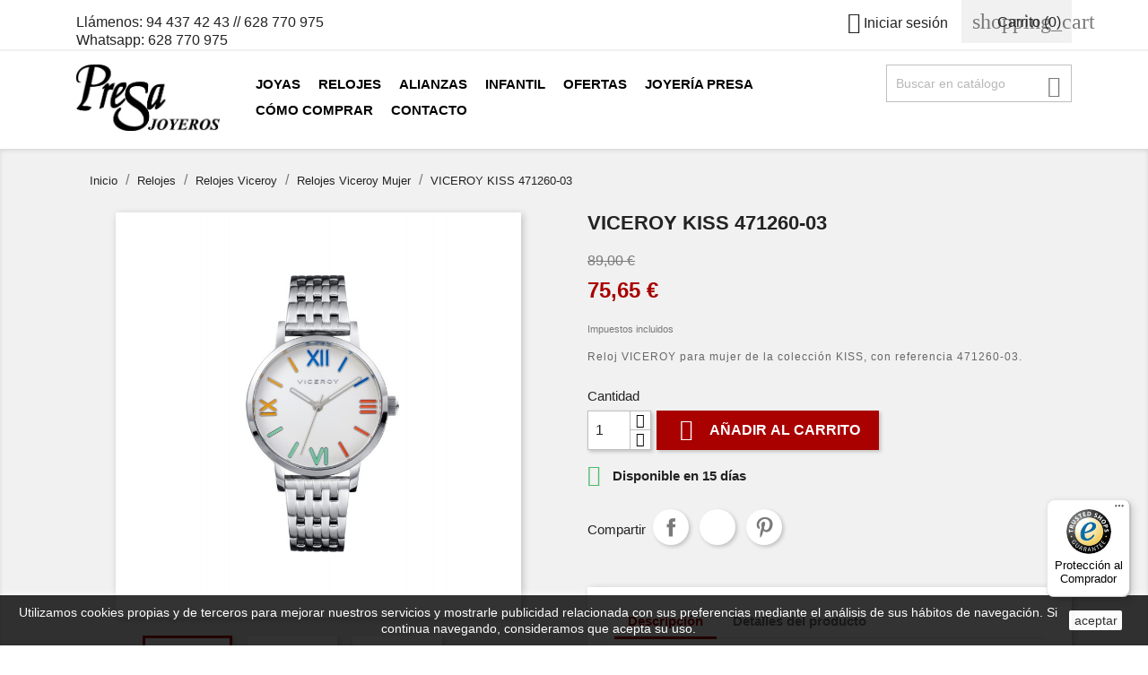

--- FILE ---
content_type: text/html; charset=utf-8
request_url: https://joyeriapresa.es/mujer/975-viceroy-kiss-471260-03.html
body_size: 18757
content:
<!doctype html>
<html lang="es">

  <head>
    
      
  <meta charset="utf-8">


  <meta http-equiv="x-ua-compatible" content="ie=edge">



  <link rel="canonical" href="https://joyeriapresa.es/mujer/975-viceroy-kiss-471260-03.html">

  <title>VICEROY KISS 471260-03</title>
  <meta name="description" content="Reloj VICEROY para mujer de la colección KISS, con referencia 471260-03.">
  <meta name="keywords" content="">
    


  <meta name="viewport" content="width=device-width, initial-scale=1">



  <link rel="icon" type="image/vnd.microsoft.icon" href="/img/favicon.ico?1515487499">
  <link rel="shortcut icon" type="image/x-icon" href="/img/favicon.ico?1515487499">



    <link rel="stylesheet" href="https://joyeriapresa.es/themes/classic/assets/cache/theme-0e27c5.css" type="text/css" media="all">




  

  <script type="text/javascript">
        var controller = "product";
        var prestashop = {"cart":{"products":[],"totals":{"total":{"type":"total","label":"Total","amount":0,"value":"0,00\u00a0\u20ac"},"total_including_tax":{"type":"total","label":"Total (impuestos incl.)","amount":0,"value":"0,00\u00a0\u20ac"},"total_excluding_tax":{"type":"total","label":"Total (impuestos excl.)","amount":0,"value":"0,00\u00a0\u20ac"}},"subtotals":{"products":{"type":"products","label":"Subtotal","amount":0,"value":"0,00\u00a0\u20ac"},"discounts":null,"shipping":{"type":"shipping","label":"Transporte","amount":0,"value":"Gratis"},"tax":null},"products_count":0,"summary_string":"0 art\u00edculos","labels":{"tax_short":"(impuestos inc.)","tax_long":"(impuestos incluidos)"},"id_address_delivery":0,"id_address_invoice":0,"is_virtual":false,"vouchers":{"allowed":0,"added":[]},"discounts":[],"minimalPurchase":0,"minimalPurchaseRequired":""},"currency":{"name":"euro","iso_code":"EUR","iso_code_num":"978","sign":"\u20ac"},"customer":{"lastname":null,"firstname":null,"email":null,"last_passwd_gen":null,"birthday":null,"newsletter":null,"newsletter_date_add":null,"ip_registration_newsletter":null,"optin":null,"website":null,"company":null,"siret":null,"ape":null,"outstanding_allow_amount":0,"max_payment_days":0,"note":null,"is_guest":0,"id_shop":null,"id_shop_group":null,"id_default_group":1,"date_add":null,"date_upd":null,"reset_password_token":null,"reset_password_validity":null,"id":null,"is_logged":false,"gender":{"type":null,"name":null,"id":null},"risk":{"name":null,"color":null,"percent":null,"id":null},"addresses":[]},"language":{"name":"Espa\u00f1ol (Spanish)","iso_code":"es","locale":"es-ES","language_code":"es","is_rtl":"0","date_format_lite":"d\/m\/Y","date_format_full":"d\/m\/Y H:i:s","id":1},"page":{"title":"","canonical":null,"meta":{"title":"VICEROY KISS 471260-03","description":"Reloj VICEROY para mujer de la colecci\u00f3n KISS, con referencia 471260-03.","keywords":"","robots":"index"},"page_name":"product","body_classes":{"lang-es":true,"lang-rtl":false,"country-ES":true,"currency-EUR":true,"layout-full-width":true,"page-product":true,"tax-display-enabled":true,"product-id-975":true,"product-VICEROY KISS 471260-03":true,"product-id-category-39":true,"product-id-manufacturer-8":true,"product-id-supplier-0":true,"product-available-for-order":true},"admin_notifications":[]},"shop":{"name":"Joyer\u00eda Presa","email":"consultas@joyeriapresa.com","registration_number":"E-48423008","long":false,"lat":false,"logo":"\/img\/shop-logo-1514971574.jpg","stores_icon":"\/img\/logo_stores.png","favicon":"\/img\/favicon.ico","favicon_update_time":"1515487499","address":{"formatted":"Joyer\u00eda Presa<br>C\/ Elkano, 12<br>48901 Barakaldo<br>Bizkaia, Espa\u00f1a","address1":"C\/ Elkano, 12","address2":"","postcode":"48901","city":"Barakaldo","state":"Bizkaia","country":"Espa\u00f1a"},"phone":"94 437 42 43 \/\/ 628 770 975 Whatsapp: 628 770 975","fax":""},"urls":{"base_url":"https:\/\/joyeriapresa.es\/","current_url":"https:\/\/joyeriapresa.es\/mujer\/975-viceroy-kiss-471260-03.html","shop_domain_url":"https:\/\/joyeriapresa.es","img_ps_url":"https:\/\/joyeriapresa.es\/img\/","img_cat_url":"https:\/\/joyeriapresa.es\/img\/c\/","img_lang_url":"https:\/\/joyeriapresa.es\/img\/l\/","img_prod_url":"https:\/\/joyeriapresa.es\/img\/p\/","img_manu_url":"https:\/\/joyeriapresa.es\/img\/m\/","img_sup_url":"https:\/\/joyeriapresa.es\/img\/su\/","img_ship_url":"https:\/\/joyeriapresa.es\/img\/s\/","img_store_url":"https:\/\/joyeriapresa.es\/img\/st\/","img_col_url":"https:\/\/joyeriapresa.es\/img\/co\/","img_url":"https:\/\/joyeriapresa.es\/themes\/classic\/assets\/img\/","css_url":"https:\/\/joyeriapresa.es\/themes\/classic\/assets\/css\/","js_url":"https:\/\/joyeriapresa.es\/themes\/classic\/assets\/js\/","pic_url":"https:\/\/joyeriapresa.es\/upload\/","pages":{"address":"https:\/\/joyeriapresa.es\/direccion","addresses":"https:\/\/joyeriapresa.es\/direcciones","authentication":"https:\/\/joyeriapresa.es\/iniciar-sesion","cart":"https:\/\/joyeriapresa.es\/carrito","category":"https:\/\/joyeriapresa.es\/index.php?controller=category","cms":"https:\/\/joyeriapresa.es\/index.php?controller=cms","contact":"https:\/\/joyeriapresa.es\/contactanos","discount":"https:\/\/joyeriapresa.es\/descuento","guest_tracking":"https:\/\/joyeriapresa.es\/seguimiento-pedido-invitado","history":"https:\/\/joyeriapresa.es\/historial-compra","identity":"https:\/\/joyeriapresa.es\/datos-personales","index":"https:\/\/joyeriapresa.es\/","my_account":"https:\/\/joyeriapresa.es\/mi-cuenta","order_confirmation":"https:\/\/joyeriapresa.es\/confirmacion-pedido","order_detail":"https:\/\/joyeriapresa.es\/index.php?controller=order-detail","order_follow":"https:\/\/joyeriapresa.es\/seguimiento-pedido","order":"https:\/\/joyeriapresa.es\/pedido","order_return":"https:\/\/joyeriapresa.es\/index.php?controller=order-return","order_slip":"https:\/\/joyeriapresa.es\/facturas-abono","pagenotfound":"https:\/\/joyeriapresa.es\/pagina-no-encontrada","password":"https:\/\/joyeriapresa.es\/recuperar-contrasena","pdf_invoice":"https:\/\/joyeriapresa.es\/index.php?controller=pdf-invoice","pdf_order_return":"https:\/\/joyeriapresa.es\/index.php?controller=pdf-order-return","pdf_order_slip":"https:\/\/joyeriapresa.es\/index.php?controller=pdf-order-slip","prices_drop":"https:\/\/joyeriapresa.es\/productos-rebajados","product":"https:\/\/joyeriapresa.es\/index.php?controller=product","search":"https:\/\/joyeriapresa.es\/busqueda","sitemap":"https:\/\/joyeriapresa.es\/mapa del sitio","stores":"https:\/\/joyeriapresa.es\/tiendas","supplier":"https:\/\/joyeriapresa.es\/proveedor","register":"https:\/\/joyeriapresa.es\/iniciar-sesion?create_account=1","order_login":"https:\/\/joyeriapresa.es\/pedido?login=1"},"theme_assets":"\/themes\/classic\/assets\/","actions":{"logout":"https:\/\/joyeriapresa.es\/?mylogout="}},"configuration":{"display_taxes_label":true,"low_quantity_threshold":0,"is_b2b":false,"is_catalog":false,"show_prices":true,"opt_in":{"partner":false},"quantity_discount":{"type":"discount","label":"Descuento"},"voucher_enabled":0,"return_enabled":1,"number_of_days_for_return":14},"field_required":[],"breadcrumb":{"links":[{"title":"Inicio","url":"https:\/\/joyeriapresa.es\/"},{"title":"Relojes","url":"https:\/\/joyeriapresa.es\/27-relojeria"},{"title":"Relojes Viceroy","url":"https:\/\/joyeriapresa.es\/37-viceroy"},{"title":"Relojes Viceroy Mujer","url":"https:\/\/joyeriapresa.es\/39-mujer"},{"title":"VICEROY KISS 471260-03","url":"https:\/\/joyeriapresa.es\/mujer\/975-viceroy-kiss-471260-03.html"}],"count":5},"link":{"protocol_link":"https:\/\/","protocol_content":"https:\/\/"},"time":1768963538,"static_token":"c7ad9198a516d94200d86990dc1a1332","token":"5c28ac2532db9941db51e66b496456ce"};
        var psemailsubscription_subscription = "https:\/\/joyeriapresa.es\/module\/ps_emailsubscription\/subscription";
        var psr_icon_color = "#F19D76";
        var trustedshopseasyintegration_css = "https:\/\/joyeriapresa.es\/modules\/trustedshopseasyintegration\/views\/css\/front\/front.1.1.3.css";
      </script>



  <link rel="stylesheet" type="text/css" href="/themes/classic/css/custom/1/customcss.css">

  <script type="text/javascript">
    (window.gaDevIds=window.gaDevIds||[]).push('d6YPbH');
    (function(i,s,o,g,r,a,m){i['GoogleAnalyticsObject']=r;i[r]=i[r]||function(){
      (i[r].q=i[r].q||[]).push(arguments)},i[r].l=1*new Date();a=s.createElement(o),
      m=s.getElementsByTagName(o)[0];a.async=1;a.src=g;m.parentNode.insertBefore(a,m)
    })(window,document,'script','https://www.google-analytics.com/analytics.js','ga');

          ga('create', 'UA-114707251-1', 'auto');
                      ga('send', 'pageview');
        ga('require', 'ec');
  </script>


 <script type="text/javascript">
            
        document.addEventListener('DOMContentLoaded', function() {
            if (typeof GoogleAnalyticEnhancedECommerce !== 'undefined') {
                var MBG = GoogleAnalyticEnhancedECommerce;
                MBG.setCurrency('EUR');
                MBG.add({"id":194,"name":"viceroy-mujer-40854-04","category":"mujer","brand":"viceroy","variant":"","type":"typical","position":"0","quantity":1,"list":"product","url":"https%3A%2F%2Fjoyeriapresa.es%2Fmujer%2F194-viceroy-hombre-40854-04.html","price":67.15},'',true);MBG.add({"id":197,"name":"viceroy-mujer-40860-04","category":"mujer","brand":"viceroy","variant":"","type":"typical","position":1,"quantity":1,"list":"product","url":"https%3A%2F%2Fjoyeriapresa.es%2Fmujer%2F197-viceroy-mujer-40860-04.html","price":67.15},'',true);MBG.add({"id":198,"name":"viceroy-mujer-40860-24","category":"mujer","brand":"viceroy","variant":"","type":"typical","position":2,"quantity":1,"list":"product","url":"https%3A%2F%2Fjoyeriapresa.es%2Fmujer%2F198-viceroy-mujer-40860-24.html","price":84.15},'',true);MBG.add({"id":201,"name":"viceroy-chic-40922-95","category":"mujer","brand":"viceroy","variant":"","type":"typical","position":3,"quantity":1,"list":"product","url":"https%3A%2F%2Fjoyeriapresa.es%2Fmujer%2F201-viceroy-chic-40922-95.html","price":84.15},'',true);MBG.add({"id":208,"name":"viceroy-basica-42222-04","category":"mujer","brand":"viceroy","variant":"","type":"typical","position":4,"quantity":1,"list":"product","url":"https%3A%2F%2Fjoyeriapresa.es%2Fmujer%2F208-viceroy-basica-42222-04.html","price":67.15},'',true);MBG.add({"id":211,"name":"viceroy-basica-42233-04","category":"hombre","brand":"viceroy","variant":"","type":"typical","position":5,"quantity":1,"list":"product","url":"https%3A%2F%2Fjoyeriapresa.es%2Fhombre%2F211-viceroy-basica-42233-04.html","price":67.15},'',true);MBG.add({"id":214,"name":"viceroy-air-42245-37","category":"hombre","brand":"viceroy","variant":"","type":"typical","position":6,"quantity":1,"list":"product","url":"https%3A%2F%2Fjoyeriapresa.es%2Fhombre%2F214-viceroy-air-42245-37.html","price":126.65},'',true);MBG.add({"id":221,"name":"viceroy-air-42288-37","category":"mujer","brand":"viceroy","variant":"","type":"typical","position":7,"quantity":1,"list":"product","url":"https%3A%2F%2Fjoyeriapresa.es%2Fmujer%2F221-viceroy-air-42288-37.html","price":92.65},'',true);MBG.addProductClick({"id":194,"name":"viceroy-mujer-40854-04","category":"mujer","brand":"viceroy","variant":"","type":"typical","position":"0","quantity":1,"list":"product","url":"https%3A%2F%2Fjoyeriapresa.es%2Fmujer%2F194-viceroy-hombre-40854-04.html","price":67.15});MBG.addProductClick({"id":197,"name":"viceroy-mujer-40860-04","category":"mujer","brand":"viceroy","variant":"","type":"typical","position":1,"quantity":1,"list":"product","url":"https%3A%2F%2Fjoyeriapresa.es%2Fmujer%2F197-viceroy-mujer-40860-04.html","price":67.15});MBG.addProductClick({"id":198,"name":"viceroy-mujer-40860-24","category":"mujer","brand":"viceroy","variant":"","type":"typical","position":2,"quantity":1,"list":"product","url":"https%3A%2F%2Fjoyeriapresa.es%2Fmujer%2F198-viceroy-mujer-40860-24.html","price":84.15});MBG.addProductClick({"id":201,"name":"viceroy-chic-40922-95","category":"mujer","brand":"viceroy","variant":"","type":"typical","position":3,"quantity":1,"list":"product","url":"https%3A%2F%2Fjoyeriapresa.es%2Fmujer%2F201-viceroy-chic-40922-95.html","price":84.15});MBG.addProductClick({"id":208,"name":"viceroy-basica-42222-04","category":"mujer","brand":"viceroy","variant":"","type":"typical","position":4,"quantity":1,"list":"product","url":"https%3A%2F%2Fjoyeriapresa.es%2Fmujer%2F208-viceroy-basica-42222-04.html","price":67.15});MBG.addProductClick({"id":211,"name":"viceroy-basica-42233-04","category":"hombre","brand":"viceroy","variant":"","type":"typical","position":5,"quantity":1,"list":"product","url":"https%3A%2F%2Fjoyeriapresa.es%2Fhombre%2F211-viceroy-basica-42233-04.html","price":67.15});MBG.addProductClick({"id":214,"name":"viceroy-air-42245-37","category":"hombre","brand":"viceroy","variant":"","type":"typical","position":6,"quantity":1,"list":"product","url":"https%3A%2F%2Fjoyeriapresa.es%2Fhombre%2F214-viceroy-air-42245-37.html","price":126.65});MBG.addProductClick({"id":221,"name":"viceroy-air-42288-37","category":"mujer","brand":"viceroy","variant":"","type":"typical","position":7,"quantity":1,"list":"product","url":"https%3A%2F%2Fjoyeriapresa.es%2Fmujer%2F221-viceroy-air-42288-37.html","price":92.65});
            }
        });
        
    </script>

			<script type="text/javascript">
				(window.gaDevIds=window.gaDevIds||[]).push('d6YPbH');
				(function(i,s,o,g,r,a,m){i['GoogleAnalyticsObject']=r;i[r]=i[r]||function(){
				(i[r].q=i[r].q||[]).push(arguments)},i[r].l=1*new Date();a=s.createElement(o),
				m=s.getElementsByTagName(o)[0];a.async=1;a.src=g;m.parentNode.insertBefore(a,m)
				})(window,document,'script','//www.google-analytics.com/analytics.js','ga');
				ga('create', 'UA-114707251-1', 'auto');
				ga('require', 'ec');</script>





    
  <meta property="og:type" content="product">
  <meta property="og:url" content="https://joyeriapresa.es/mujer/975-viceroy-kiss-471260-03.html">
  <meta property="og:title" content="VICEROY KISS 471260-03">
  <meta property="og:site_name" content="Joyería Presa">
  <meta property="og:description" content="Reloj VICEROY para mujer de la colección KISS, con referencia 471260-03.">
  <meta property="og:image" content="https://joyeriapresa.es/2121-large_default/viceroy-kiss-471260-03.jpg">
  <meta property="product:pretax_price:amount" content="62.520661">
  <meta property="product:pretax_price:currency" content="EUR">
  <meta property="product:price:amount" content="75.65">
  <meta property="product:price:currency" content="EUR">
  
  </head>

  <body id="product" class="lang-es country-es currency-eur layout-full-width page-product tax-display-enabled product-id-975 product-viceroy-kiss-471260-03 product-id-category-39 product-id-manufacturer-8 product-id-supplier-0 product-available-for-order">

    
      
    

    <main>
      
              

      <header id="header">
        
          
  <div class="header-banner">
    
  </div>



  <nav class="header-nav">
    <div class="container">
        <div class="row">
          <div class="hidden-sm-down">
            <div class="col-md-4 col-xs-12">
              <div id="_desktop_contact_link">
  <div id="contact-link">
          
      Llámenos: <span>94 437 42 43 // 628 770 975 Whatsapp: 628 770 975</span>
      </div>
</div>

            </div>
            <div class="col-md-8 right-nav">
                <div id="_desktop_user_info">
  <div class="user-info">
          <a
        href="https://joyeriapresa.es/mi-cuenta"
        title="Acceda a su cuenta de cliente"
        rel="nofollow"
      >
        <i class="material-icons">&#xE7FF;</i>
        <span class="hidden-sm-down">Iniciar sesión</span>
      </a>
      </div>
</div>
<div id="_desktop_cart">
  <div class="blockcart cart-preview inactive" data-refresh-url="//joyeriapresa.es/module/ps_shoppingcart/ajax">
    <div class="header">
              <i class="material-icons shopping-cart">shopping_cart</i>
        <span class="hidden-sm-down">Carrito</span>
        <span class="cart-products-count">(0)</span>
          </div>
  </div>
</div>

            </div>
          </div>
          <div class="hidden-md-up text-sm-center mobile">
            <div class="float-xs-left" id="menu-icon">
              <i class="material-icons d-inline">&#xE5D2;</i>
            </div>
            <div class="float-xs-right" id="_mobile_cart"></div>
            <div class="float-xs-right" id="_mobile_user_info"></div>
            <div class="top-logo" id="_mobile_logo"></div>
            <div class="clearfix"></div>
          </div>
        </div>
    </div>
  </nav>



  <div class="header-top">
    <div class="container">
       <div class="row">
        <div class="col-md-2 hidden-sm-down" id="_desktop_logo">
          <a href="https://joyeriapresa.es/">
            <img class="logo img-responsive" src="/img/shop-logo-1514971574.jpg" alt="Joyería Presa">
          </a>
        </div>
        <div class="col-md-10 col-sm-12 position-static">
          <div class="row">
            

<div class="menu col-lg-9 col-md-8 js-top-menu position-static hidden-sm-down" id="_desktop_top_menu">
<!--menu col-lg-8 col-md-7 js-top-menu position-static hidden-sm-down-->
              <ul class="top-menu" id="top-menu" data-depth="0">
                    <li class="category" id="category-26">
                          <a
                class="dropdown-item"
                href="https://joyeriapresa.es/26-joyeria" data-depth="0"
                              >
                                  
                                    <span class="float-xs-right hidden-md-up">
                    <span data-target="#top_sub_menu_37355" data-toggle="collapse" class="navbar-toggler collapse-icons">
                      <i class="material-icons add">&#xE313;</i>
                      <i class="material-icons remove">&#xE316;</i>
                    </span>
                  </span>
                                Joyas
              </a>
                            <div  class="popover sub-menu js-sub-menu collapse" id="top_sub_menu_37355">
                          <ul class="top-menu"  data-depth="1">
                    <li class="category" id="category-29">
                          <a
                class="dropdown-item dropdown-submenu"
                href="https://joyeriapresa.es/29-anillos" data-depth="1"
                              >
                                Anillos
              </a>
                          </li>
                    <li class="category" id="category-69">
                          <a
                class="dropdown-item dropdown-submenu"
                href="https://joyeriapresa.es/69-pendientes" data-depth="1"
                              >
                                Pendientes
              </a>
                          </li>
                    <li class="category" id="category-70">
                          <a
                class="dropdown-item dropdown-submenu"
                href="https://joyeriapresa.es/70-colgantes" data-depth="1"
                              >
                                Colgantes y Gargantillas
              </a>
                          </li>
                    <li class="category" id="category-77">
                          <a
                class="dropdown-item dropdown-submenu"
                href="https://joyeriapresa.es/77-iniciales" data-depth="1"
                              >
                                Colgantes con Iniciales
              </a>
                          </li>
                    <li class="category" id="category-78">
                          <a
                class="dropdown-item dropdown-submenu"
                href="https://joyeriapresa.es/78-eternity" data-depth="1"
                              >
                                Eternity 
              </a>
                          </li>
                    <li class="category" id="category-74">
                          <a
                class="dropdown-item dropdown-submenu"
                href="https://joyeriapresa.es/74-styliano-jewellery" data-depth="1"
                              >
                                Styliano Jewellery
              </a>
                          </li>
                    <li class="category" id="category-67">
                          <a
                class="dropdown-item dropdown-submenu"
                href="https://joyeriapresa.es/67-marina-garcia" data-depth="1"
                              >
                                  
                                    <span class="float-xs-right hidden-md-up">
                    <span data-target="#top_sub_menu_50946" data-toggle="collapse" class="navbar-toggler collapse-icons">
                      <i class="material-icons add">&#xE313;</i>
                      <i class="material-icons remove">&#xE316;</i>
                    </span>
                  </span>
                                Marina García
              </a>
                            <div  class="collapse" id="top_sub_menu_50946">
                          <ul class="top-menu"  data-depth="2">
                    <li class="category" id="category-87">
                          <a
                class="dropdown-item"
                href="https://joyeriapresa.es/87-pulseras-zen-marina-garcia" data-depth="2"
                              >
                                Pulseras ZEN Marina García
              </a>
                          </li>
              </ul>
    
              </div>
                          </li>
                    <li class="category" id="category-45">
                          <a
                class="dropdown-item dropdown-submenu"
                href="https://joyeriapresa.es/45-plata-de-palo" data-depth="1"
                              >
                                Plata de palo
              </a>
                          </li>
                    <li class="category" id="category-46">
                          <a
                class="dropdown-item dropdown-submenu"
                href="https://joyeriapresa.es/46-guess" data-depth="1"
                              >
                                Joyas Guess
              </a>
                          </li>
                    <li class="category" id="category-71">
                          <a
                class="dropdown-item dropdown-submenu"
                href="https://joyeriapresa.es/71-viceroy" data-depth="1"
                              >
                                  
                                    <span class="float-xs-right hidden-md-up">
                    <span data-target="#top_sub_menu_90951" data-toggle="collapse" class="navbar-toggler collapse-icons">
                      <i class="material-icons add">&#xE313;</i>
                      <i class="material-icons remove">&#xE316;</i>
                    </span>
                  </span>
                                Joyas Viceroy
              </a>
                            <div  class="collapse" id="top_sub_menu_90951">
                          <ul class="top-menu"  data-depth="2">
                    <li class="category" id="category-72">
                          <a
                class="dropdown-item"
                href="https://joyeriapresa.es/72-mujer" data-depth="2"
                              >
                                Joyas Viceroy Mujer
              </a>
                          </li>
                    <li class="category" id="category-73">
                          <a
                class="dropdown-item"
                href="https://joyeriapresa.es/73-viceroy-hombre" data-depth="2"
                              >
                                Viceroy Hombre
              </a>
                          </li>
                    <li class="category" id="category-79">
                          <a
                class="dropdown-item"
                href="https://joyeriapresa.es/79-llaveros-viceroy" data-depth="2"
                              >
                                Llaveros Viceroy
              </a>
                          </li>
                    <li class="category" id="category-80">
                          <a
                class="dropdown-item"
                href="https://joyeriapresa.es/80-joyas-viceroy-nina" data-depth="2"
                              >
                                Joyas Viceroy Niña
              </a>
                          </li>
                    <li class="category" id="category-88">
                          <a
                class="dropdown-item"
                href="https://joyeriapresa.es/88-joyas-viceroy-letras" data-depth="2"
                              >
                                Joyas Viceroy Letras
              </a>
                          </li>
                    <li class="category" id="category-89">
                          <a
                class="dropdown-item"
                href="https://joyeriapresa.es/89-viceroy-by-laura-escanes" data-depth="2"
                              >
                                Viceroy by Laura Escanes
              </a>
                          </li>
              </ul>
    
              </div>
                          </li>
                    <li class="category" id="category-91">
                          <a
                class="dropdown-item dropdown-submenu"
                href="https://joyeriapresa.es/91-joyas-vidalvidal" data-depth="1"
                              >
                                Joyas VIDAL&amp;VIDAL
              </a>
                          </li>
              </ul>
    
              </div>
                          </li>
                    <li class="category" id="category-27">
                          <a
                class="dropdown-item"
                href="https://joyeriapresa.es/27-relojeria" data-depth="0"
                              >
                                  
                                    <span class="float-xs-right hidden-md-up">
                    <span data-target="#top_sub_menu_7597" data-toggle="collapse" class="navbar-toggler collapse-icons">
                      <i class="material-icons add">&#xE313;</i>
                      <i class="material-icons remove">&#xE316;</i>
                    </span>
                  </span>
                                Relojes
              </a>
                            <div  class="popover sub-menu js-sub-menu collapse" id="top_sub_menu_7597">
                          <ul class="top-menu"  data-depth="1">
                    <li class="category" id="category-60">
                          <a
                class="dropdown-item dropdown-submenu"
                href="https://joyeriapresa.es/60-sandoz" data-depth="1"
                              >
                                  
                                    <span class="float-xs-right hidden-md-up">
                    <span data-target="#top_sub_menu_63243" data-toggle="collapse" class="navbar-toggler collapse-icons">
                      <i class="material-icons add">&#xE313;</i>
                      <i class="material-icons remove">&#xE316;</i>
                    </span>
                  </span>
                                Relojes Sandoz
              </a>
                            <div  class="collapse" id="top_sub_menu_63243">
                          <ul class="top-menu"  data-depth="2">
                    <li class="category" id="category-61">
                          <a
                class="dropdown-item"
                href="https://joyeriapresa.es/61-hombre" data-depth="2"
                              >
                                Relojes Sandoz Hombre
              </a>
                          </li>
                    <li class="category" id="category-62">
                          <a
                class="dropdown-item"
                href="https://joyeriapresa.es/62-mujer" data-depth="2"
                              >
                                Relojes Sandoz Mujer
              </a>
                          </li>
              </ul>
    
              </div>
                          </li>
                    <li class="category" id="category-90">
                          <a
                class="dropdown-item dropdown-submenu"
                href="https://joyeriapresa.es/90-relojes-maserati" data-depth="1"
                              >
                                Relojes Maserati
              </a>
                          </li>
                    <li class="category" id="category-63">
                          <a
                class="dropdown-item dropdown-submenu"
                href="https://joyeriapresa.es/63-guess" data-depth="1"
                              >
                                  
                                    <span class="float-xs-right hidden-md-up">
                    <span data-target="#top_sub_menu_13121" data-toggle="collapse" class="navbar-toggler collapse-icons">
                      <i class="material-icons add">&#xE313;</i>
                      <i class="material-icons remove">&#xE316;</i>
                    </span>
                  </span>
                                Relojes Guess
              </a>
                            <div  class="collapse" id="top_sub_menu_13121">
                          <ul class="top-menu"  data-depth="2">
                    <li class="category" id="category-64">
                          <a
                class="dropdown-item"
                href="https://joyeriapresa.es/64-guess-gents" data-depth="2"
                              >
                                Guess Gents
              </a>
                          </li>
                    <li class="category" id="category-65">
                          <a
                class="dropdown-item"
                href="https://joyeriapresa.es/65-guess-ladies" data-depth="2"
                              >
                                Guess Ladies
              </a>
                          </li>
              </ul>
    
              </div>
                          </li>
                    <li class="category" id="category-37">
                          <a
                class="dropdown-item dropdown-submenu"
                href="https://joyeriapresa.es/37-viceroy" data-depth="1"
                              >
                                  
                                    <span class="float-xs-right hidden-md-up">
                    <span data-target="#top_sub_menu_93842" data-toggle="collapse" class="navbar-toggler collapse-icons">
                      <i class="material-icons add">&#xE313;</i>
                      <i class="material-icons remove">&#xE316;</i>
                    </span>
                  </span>
                                Relojes Viceroy
              </a>
                            <div  class="collapse" id="top_sub_menu_93842">
                          <ul class="top-menu"  data-depth="2">
                    <li class="category" id="category-38">
                          <a
                class="dropdown-item"
                href="https://joyeriapresa.es/38-hombre" data-depth="2"
                              >
                                Relojes Viceroy Hombre
              </a>
                          </li>
                    <li class="category" id="category-39">
                          <a
                class="dropdown-item"
                href="https://joyeriapresa.es/39-mujer" data-depth="2"
                              >
                                Relojes Viceroy Mujer
              </a>
                          </li>
                    <li class="category" id="category-40">
                          <a
                class="dropdown-item"
                href="https://joyeriapresa.es/40-nino" data-depth="2"
                              >
                                Relojes Viceroy Niño
              </a>
                          </li>
                    <li class="category" id="category-41">
                          <a
                class="dropdown-item"
                href="https://joyeriapresa.es/41-nina" data-depth="2"
                              >
                                Relojes Viceroy Niña
              </a>
                          </li>
                    <li class="category" id="category-75">
                          <a
                class="dropdown-item"
                href="https://joyeriapresa.es/75-smart-pro" data-depth="2"
                              >
                                Relojes Viceroy Smart Pro
              </a>
                          </li>
              </ul>
    
              </div>
                          </li>
                    <li class="category" id="category-44">
                          <a
                class="dropdown-item dropdown-submenu"
                href="https://joyeriapresa.es/44-ice-watch" data-depth="1"
                              >
                                Relojes Ice Watch
              </a>
                          </li>
                    <li class="category" id="category-68">
                          <a
                class="dropdown-item dropdown-submenu"
                href="https://joyeriapresa.es/68-timberland" data-depth="1"
                              >
                                Relojes Timberland
              </a>
                          </li>
                    <li class="category" id="category-85">
                          <a
                class="dropdown-item dropdown-submenu"
                href="https://joyeriapresa.es/85-relojes-radiant" data-depth="1"
                              >
                                  
                                    <span class="float-xs-right hidden-md-up">
                    <span data-target="#top_sub_menu_69740" data-toggle="collapse" class="navbar-toggler collapse-icons">
                      <i class="material-icons add">&#xE313;</i>
                      <i class="material-icons remove">&#xE316;</i>
                    </span>
                  </span>
                                Relojes Radiant
              </a>
                            <div  class="collapse" id="top_sub_menu_69740">
                          <ul class="top-menu"  data-depth="2">
                    <li class="category" id="category-86">
                          <a
                class="dropdown-item"
                href="https://joyeriapresa.es/86-relojes-radiant-smart" data-depth="2"
                              >
                                Relojes Radiant Smart
              </a>
                          </li>
              </ul>
    
              </div>
                          </li>
                    <li class="category" id="category-31">
                          <a
                class="dropdown-item dropdown-submenu"
                href="https://joyeriapresa.es/31-tissot" data-depth="1"
                              >
                                Relojes Tissot
              </a>
                          </li>
                    <li class="category" id="category-53">
                          <a
                class="dropdown-item dropdown-submenu"
                href="https://joyeriapresa.es/53-hamilton" data-depth="1"
                              >
                                Relojes Hamilton
              </a>
                          </li>
              </ul>
    
              </div>
                          </li>
                    <li class="category" id="category-28">
                          <a
                class="dropdown-item"
                href="https://joyeriapresa.es/28-alianzas" data-depth="0"
                              >
                                Alianzas
              </a>
                          </li>
                    <li class="category" id="category-81">
                          <a
                class="dropdown-item"
                href="https://joyeriapresa.es/81-infantil" data-depth="0"
                              >
                                  
                                    <span class="float-xs-right hidden-md-up">
                    <span data-target="#top_sub_menu_27666" data-toggle="collapse" class="navbar-toggler collapse-icons">
                      <i class="material-icons add">&#xE313;</i>
                      <i class="material-icons remove">&#xE316;</i>
                    </span>
                  </span>
                                Infantil
              </a>
                            <div  class="popover sub-menu js-sub-menu collapse" id="top_sub_menu_27666">
                          <ul class="top-menu"  data-depth="1">
                    <li class="category" id="category-82">
                          <a
                class="dropdown-item dropdown-submenu"
                href="https://joyeriapresa.es/82-relojes-nino" data-depth="1"
                              >
                                Relojes Niño
              </a>
                          </li>
                    <li class="category" id="category-83">
                          <a
                class="dropdown-item dropdown-submenu"
                href="https://joyeriapresa.es/83-relojes-nina" data-depth="1"
                              >
                                Relojes Niña
              </a>
                          </li>
                    <li class="category" id="category-84">
                          <a
                class="dropdown-item dropdown-submenu"
                href="https://joyeriapresa.es/84-joyas-nina" data-depth="1"
                              >
                                Joyas niña
              </a>
                          </li>
              </ul>
    
              </div>
                          </li>
                    <li class="category" id="category-30">
                          <a
                class="dropdown-item"
                href="https://joyeriapresa.es/30-ofertas" data-depth="0"
                              >
                                Ofertas
              </a>
                          </li>
                    <li class="cms-page" id="cms-page-4">
                          <a
                class="dropdown-item"
                href="https://joyeriapresa.es/content/4-sobre-nosotros" data-depth="0"
                              >
                                Joyería Presa
              </a>
                          </li>
                    <li class="cms-page" id="cms-page-6">
                          <a
                class="dropdown-item"
                href="https://joyeriapresa.es/content/6-pasos-a-seguir" data-depth="0"
                              >
                                Cómo comprar
              </a>
                          </li>
                    <li class="link" id="lnk-contacto">
                          <a
                class="dropdown-item"
                href="http://joyeriapresa.es/contactanos" data-depth="0"
                              >
                                Contacto
              </a>
                          </li>
              </ul>
    
    <div class="clearfix"></div>
</div>
<!-- Block search module TOP -->
<div id="search_widget" class="col-lg-3 col-md-4 col-sm-12 search-widget" data-search-controller-url="//joyeriapresa.es/busqueda"><!--col-lg-4 col-md-5 col-sm-12 search-widget-->
	<form method="get" action="//joyeriapresa.es/busqueda">
		<input type="hidden" name="controller" value="search">
		<input type="text" name="s" value="" placeholder="Buscar en catálogo" aria-label="Búsqueda">
		<button type="submit">
			<i class="material-icons search">&#xE8B6;</i>
      <span class="hidden-xl-down">Búsqueda</span>
		</button>
	</form>
</div>
<!-- /Block search module TOP -->

            <div class="clearfix"></div>
          </div>
        </div>
      </div>
      <div id="mobile_top_menu_wrapper" class="row hidden-md-up" style="display:none;">
        <div class="js-top-menu mobile" id="_mobile_top_menu"></div>
        <div class="js-top-menu-bottom">
          <div id="_mobile_currency_selector"></div>
          <div id="_mobile_language_selector"></div>
          <div id="_mobile_contact_link"></div>
        </div>
      </div>
    </div>
  </div>
  

        
      </header>

      
        
<aside id="notifications">
  <div class="container">
    
    
    
      </div>
</aside>
      

      <section id="wrapper">
        
        <div class="container">
          
            <nav data-depth="5" class="breadcrumb hidden-sm-down">
  <ol itemscope itemtype="http://schema.org/BreadcrumbList">
          
        <li itemprop="itemListElement" itemscope itemtype="http://schema.org/ListItem">
          <a itemprop="item" href="https://joyeriapresa.es/">
            <span itemprop="name">Inicio</span>
          </a>
          <meta itemprop="position" content="1">
        </li>
      
          
        <li itemprop="itemListElement" itemscope itemtype="http://schema.org/ListItem">
          <a itemprop="item" href="https://joyeriapresa.es/27-relojeria">
            <span itemprop="name">Relojes</span>
          </a>
          <meta itemprop="position" content="2">
        </li>
      
          
        <li itemprop="itemListElement" itemscope itemtype="http://schema.org/ListItem">
          <a itemprop="item" href="https://joyeriapresa.es/37-viceroy">
            <span itemprop="name">Relojes Viceroy</span>
          </a>
          <meta itemprop="position" content="3">
        </li>
      
          
        <li itemprop="itemListElement" itemscope itemtype="http://schema.org/ListItem">
          <a itemprop="item" href="https://joyeriapresa.es/39-mujer">
            <span itemprop="name">Relojes Viceroy Mujer</span>
          </a>
          <meta itemprop="position" content="4">
        </li>
      
          
        <li itemprop="itemListElement" itemscope itemtype="http://schema.org/ListItem">
          <a itemprop="item" href="https://joyeriapresa.es/mujer/975-viceroy-kiss-471260-03.html">
            <span itemprop="name">VICEROY KISS 471260-03</span>
          </a>
          <meta itemprop="position" content="5">
        </li>
      
      </ol>
</nav>
          

          

          
  <div id="content-wrapper">
    
    

  <section id="main" itemscope itemtype="https://schema.org/Product">
    <meta itemprop="url" content="https://joyeriapresa.es/mujer/975-viceroy-kiss-471260-03.html">

    <div class="row">
      <div class="col-md-6">
        
          <section class="page-content" id="content">
            
              
                <ul class="product-flags">
                                      <li class="product-flag discount">Precio rebajado</li>
                                  </ul>
              

              
                <div class="images-container">
  
    <div class="product-cover">
      <img class="js-qv-product-cover" src="https://joyeriapresa.es/2121-large_default/viceroy-kiss-471260-03.jpg" alt="VICEROY KISS 471260-03" title="VICEROY KISS 471260-03" style="width:100%;" itemprop="image">
      <div class="layer hidden-sm-down" data-toggle="modal" data-target="#product-modal">
        <i class="material-icons zoom-in">&#xE8FF;</i>
      </div>
    </div>
  

  
    <div class="js-qv-mask mask">
      <ul class="product-images js-qv-product-images">
                  <li class="thumb-container">
            <img
              class="thumb js-thumb  selected "
              data-image-medium-src="https://joyeriapresa.es/2121-medium_default/viceroy-kiss-471260-03.jpg"
              data-image-large-src="https://joyeriapresa.es/2121-large_default/viceroy-kiss-471260-03.jpg"
              src="https://joyeriapresa.es/2121-home_default/viceroy-kiss-471260-03.jpg"
              alt="VICEROY KISS 471260-03"
              title="VICEROY KISS 471260-03"
              width="100"
              itemprop="image"
            >
          </li>
                  <li class="thumb-container">
            <img
              class="thumb js-thumb "
              data-image-medium-src="https://joyeriapresa.es/2119-medium_default/viceroy-kiss-471260-03.jpg"
              data-image-large-src="https://joyeriapresa.es/2119-large_default/viceroy-kiss-471260-03.jpg"
              src="https://joyeriapresa.es/2119-home_default/viceroy-kiss-471260-03.jpg"
              alt="VICEROY KISS 471260-03"
              title="VICEROY KISS 471260-03"
              width="100"
              itemprop="image"
            >
          </li>
                  <li class="thumb-container">
            <img
              class="thumb js-thumb "
              data-image-medium-src="https://joyeriapresa.es/2120-medium_default/viceroy-kiss-471260-03.jpg"
              data-image-large-src="https://joyeriapresa.es/2120-large_default/viceroy-kiss-471260-03.jpg"
              src="https://joyeriapresa.es/2120-home_default/viceroy-kiss-471260-03.jpg"
              alt="VICEROY KISS 471260-03"
              title="VICEROY KISS 471260-03"
              width="100"
              itemprop="image"
            >
          </li>
              </ul>
    </div>
  
</div>

              
              <div class="scroll-box-arrows">
                <i class="material-icons left">&#xE314;</i>
                <i class="material-icons right">&#xE315;</i>
              </div>

            
          </section>
        
        </div>
        <div class="col-md-6">
          
            
              <h1 class="h1" itemprop="name">VICEROY KISS 471260-03</h1>
            
          
          
              <div class="product-prices">
    
              <div class="product-discount">
          
          <span class="regular-price">89,00 €</span>
        </div>
          

    
      <div
        class="product-price h5 has-discount"
        itemprop="offers"
        itemscope
        itemtype="https://schema.org/Offer"
      >
        <link itemprop="availability" href="https://schema.org/InStock"/>
        <meta itemprop="priceCurrency" content="EUR">

        <div class="current-price">
          <span itemprop="price" content="75.65">75,65 €</span>

                                    <span class="discount discount-percentage">15% de descuento</span>
                              </div>

        
                  
      </div>
    

    
          

    
          

    
          

    

    <div class="tax-shipping-delivery-label">
              Impuestos incluidos
            
      
    </div>
  </div>
          

          <div class="product-information">
            
              <div id="product-description-short-975" itemprop="description"><p><span style="color:rgb(103,103,103);font-family:Raleway, sans-serif;font-size:12px;letter-spacing:1px;">Reloj VICEROY para mujer de la colección KISS, con referencia 471260-03.</span></p></div>
            

            
            <div class="product-actions">
              
                <form action="https://joyeriapresa.es/carrito" method="post" id="add-to-cart-or-refresh">
                  <input type="hidden" name="token" value="c7ad9198a516d94200d86990dc1a1332">
                  <input type="hidden" name="id_product" value="975" id="product_page_product_id">
                  <input type="hidden" name="id_customization" value="0" id="product_customization_id">

                  
                    <div class="product-variants">
  </div>
                  

                  
                                      

                  
                    <section class="product-discounts">
  </section>
                  

                  
                    <div class="product-add-to-cart">
      <span class="control-label">Cantidad</span>

    
      <div class="product-quantity clearfix">
        <div class="qty">
          <input
            type="text"
            name="qty"
            id="quantity_wanted"
            value="1"
            class="input-group"
            min="1"
            aria-label="Cantidad"
          >
        </div>

        <div class="add">
          <button
            class="btn btn-primary add-to-cart"
            data-button-action="add-to-cart"
            type="submit"
                      >
            <i class="material-icons shopping-cart">&#xE547;</i>
            Añadir al carrito
          </button>
        </div>
      </div>
    

    
      <span id="product-availability">
                              <i class="material-icons product-available">&#xE5CA;</i>
                    Disponible en 15 días
              </span>
    
    
    
      <p class="product-minimal-quantity">
              </p>
    
  </div>
                  

                  
                    <div class="product-additional-info">
  

      <div class="social-sharing">
      <span>Compartir</span>
      <ul>
                  <li class="facebook icon-gray"><a href="https://www.facebook.com/sharer.php?u=https%3A%2F%2Fjoyeriapresa.es%2Fmujer%2F975-viceroy-kiss-471260-03.html" class="text-hide" title="Compartir" target="_blank">Compartir</a></li>
                  <li class="twitter icon-gray"><a href="https://twitter.com/intent/tweet?text=VICEROY+KISS+471260-03 https%3A%2F%2Fjoyeriapresa.es%2Fmujer%2F975-viceroy-kiss-471260-03.html" class="text-hide" title="Tuitear" target="_blank">Tuitear</a></li>
                  <li class="pinterest icon-gray"><a href="https://www.pinterest.com/pin/create/button/?media=https%3A%2F%2Fjoyeriapresa.es%2F2121%2Fviceroy-kiss-471260-03.jpg&amp;url=https%3A%2F%2Fjoyeriapresa.es%2Fmujer%2F975-viceroy-kiss-471260-03.html" class="text-hide" title="Pinterest" target="_blank">Pinterest</a></li>
              </ul>
    </div>
  

<!-- Start shortcut. Module Paypal -->


  
<script>
                             var sc_init_url = "https:\/\/joyeriapresa.es\/module\/paypal\/ScInit";
                                   var scOrderUrl = "https:\/\/joyeriapresa.es\/module\/paypal\/scOrder";
                                   var styleSetting = {"label":"buynow","color":"gold","shape":"rect","height":35,"width":200};
           </script>

  <script>
      function init() {
          if (document.readyState == 'complete') {
              addScripts();
          } else {
              document.addEventListener('readystatechange', function () {
                  if (document.readyState == 'complete') {
                      addScripts();
                  }
              })
          }

          function addScripts() {
              var scripts = Array();
                            var script = document.querySelector('script[data-key="jq-lib-0"]');

              if (null == script) {
                  var newScript = document.createElement('script');
                                    newScript.setAttribute('src', '/js/jquery/jquery-1.11.0.min.js');
                  
                  if (false === ('jq-lib-0'.search('jq-lib') === 0 && typeof jQuery === 'function')) {
                      newScript.setAttribute('data-key', 'jq-lib-0');
                      scripts.push(newScript);
                  }
              }
                            var script = document.querySelector('script[data-key="jq-lib-1"]');

              if (null == script) {
                  var newScript = document.createElement('script');
                                    newScript.setAttribute('src', '/js/jquery/jquery-migrate-1.2.1.min.js');
                  
                  if (false === ('jq-lib-1'.search('jq-lib') === 0 && typeof jQuery === 'function')) {
                      newScript.setAttribute('data-key', 'jq-lib-1');
                      scripts.push(newScript);
                  }
              }
                            var script = document.querySelector('script[data-key="tot-paypal-sdk"]');

              if (null == script) {
                  var newScript = document.createElement('script');
                                    newScript.setAttribute('src', 'https://www.paypal.com/sdk/js?client-id=AWQWoz47oG0-P9KlG6ohZ0xOoORvKIeuDhRp4OKSJcxgITE8kP9IQ4LzRxnZ7W_OaWIbtaWOpqyISSxb&intent=capture&currency=EUR&locale=es_ES&components=buttons%2Cmarks');
                                    newScript.setAttribute('data-namespace', 'totPaypalSdkButtons');
                  
                  if (false === ('tot-paypal-sdk'.search('jq-lib') === 0 && typeof jQuery === 'function')) {
                      newScript.setAttribute('data-key', 'tot-paypal-sdk');
                      scripts.push(newScript);
                  }
              }
                            var script = document.querySelector('script[data-key="shortcut"]');

              if (null == script) {
                  var newScript = document.createElement('script');
                                    newScript.setAttribute('src', '/modules/paypal/views/js/shortcut.js?v=6.4.4');
                  
                  if (false === ('shortcut'.search('jq-lib') === 0 && typeof jQuery === 'function')) {
                      newScript.setAttribute('data-key', 'shortcut');
                      scripts.push(newScript);
                  }
              }
              
              scripts.forEach(function (scriptElement) {
                  document.body.appendChild(scriptElement);
              })
          };
      };
      init();

  </script>






  <style>
    .product-quantity {
      flex-wrap: wrap;
    }

    .product-quantity [data-container-express-checkout] {
      flex-basis: 100%;
    }
  </style>

  <div data-container-express-checkout data-paypal-source-page="product" style="float:right; margin: 10px 40px 0 0;">
    <form data-paypal-payment-form-cart class="paypal_payment_form" action="https://joyeriapresa.es/module/paypal/ScInit" title="Pague con PayPal" method="post" data-ajax="false">
      <input
              type="hidden"
              name="id_product"
              data-paypal-id-product
              value="975"
      />
      <input type="hidden" name="quantity" data-paypal-qty value=""/>
      <input type="hidden" name="combination" data-paypal-combination value="" />
      <input type="hidden" data-paypal-id-product-attribute value="" />
      <input type="hidden" name="express_checkout" value=""/>
      <input type="hidden" name="current_shop_url" data-paypal-url-page value="" />
      <input type="hidden" id="source_page" name="source_page" value="product">
    </form>
    <div paypal-button-container></div>
  </div>
  <div class="clearfix"></div>





  <script>
      function waitPaypalIsLoaded() {
          if (typeof totPaypalSdkButtons === 'undefined' || typeof Shortcut === 'undefined') {
              setTimeout(waitPaypalIsLoaded, 200);
              return;
          }

          Shortcut.init();

          if (typeof PAYPAL_MOVE_BUTTON_AT_END != 'undefined') {
            Shortcut.isMoveButtonAtEnd = PAYPAL_MOVE_BUTTON_AT_END;
          }

          Shortcut.initButton();
      }

      waitPaypalIsLoaded();
  </script>

<!-- End shortcut. Module Paypal -->




</div>
                  

                  
                    <input class="product-refresh ps-hidden-by-js" name="refresh" type="submit" value="Actualizar">
                  
                </form>
              

            </div>

            

            
              <div class="tabs">
                <ul class="nav nav-tabs" role="tablist">
                                      <li class="nav-item">
                       <a
                         class="nav-link active"
                         data-toggle="tab"
                         href="#description"
                         role="tab"
                         aria-controls="description"
                          aria-selected="true">Descripción</a>
                    </li>
                                    <li class="nav-item">
                    <a
                      class="nav-link"
                      data-toggle="tab"
                      href="#product-details"
                      role="tab"
                      aria-controls="product-details"
                      >Detalles del producto</a>
                  </li>
                                                    </ul>

                <div class="tab-content" id="tab-content">
                 <div class="tab-pane fade in active" id="description" role="tabpanel">
                   
                     <div class="product-description"><p style="margin:0px;font-size:12px;padding-top:2px;padding-bottom:2px;color:#676767;font-family:Raleway, sans-serif;letter-spacing:1px;">Material de Caja: <span style="color:#000000;">Acero</span></p>
<p style="margin:0px;font-size:12px;padding-top:2px;padding-bottom:2px;color:#676767;font-family:Raleway, sans-serif;letter-spacing:1px;">Color principal esfera: <span style="color:#000000;">Plata</span></p>
<p style="margin:0px;font-size:12px;padding-top:2px;padding-bottom:2px;color:#676767;font-family:Raleway, sans-serif;letter-spacing:1px;">Diámetro: <span style="color:#000000;">35mm</span></p>
<p style="margin:0px;font-size:12px;padding-top:2px;padding-bottom:2px;color:#676767;font-family:Raleway, sans-serif;letter-spacing:1px;">Tipo Fondo: <span style="color:#000000;">Rosca</span></p>
<p style="margin:0px;font-size:12px;padding-top:2px;padding-bottom:2px;color:#676767;font-family:Raleway, sans-serif;letter-spacing:1px;">Tipo de Pulsera: <span style="color:#000000;">Brazalete</span></p>
<p style="margin:0px;font-size:12px;padding-top:2px;padding-bottom:2px;color:#676767;font-family:Raleway, sans-serif;letter-spacing:1px;">Material de la Pulsera: <span style="color:#000000;">Acero sólido</span></p>
<p style="margin:0px;font-size:12px;padding-top:2px;padding-bottom:2px;color:#676767;font-family:Raleway, sans-serif;letter-spacing:1px;">Tipo de Cierre: <span style="color:#000000;">Desplegable con pulsadores</span></p>
<p style="margin:0px;font-size:12px;padding-top:2px;padding-bottom:2px;color:#676767;font-family:Raleway, sans-serif;letter-spacing:1px;">Movimiento / Función: <span style="color:#000000;">3agujas</span></p>
<p style="margin:0px;font-size:12px;padding-top:2px;padding-bottom:2px;color:#676767;font-family:Raleway, sans-serif;letter-spacing:1px;"><span style="color:#000000;">Impermeable</span></p></div>
                   
                 </div>

                 
                   <div class="tab-pane fade"
     id="product-details"
     data-product="{&quot;id_shop_default&quot;:&quot;1&quot;,&quot;id_manufacturer&quot;:&quot;8&quot;,&quot;id_supplier&quot;:&quot;0&quot;,&quot;reference&quot;:&quot;471260-03&quot;,&quot;is_virtual&quot;:&quot;0&quot;,&quot;id_category_default&quot;:&quot;39&quot;,&quot;on_sale&quot;:&quot;0&quot;,&quot;online_only&quot;:&quot;0&quot;,&quot;ecotax&quot;:0,&quot;minimal_quantity&quot;:&quot;1&quot;,&quot;price&quot;:75.65,&quot;unity&quot;:&quot;&quot;,&quot;unit_price_ratio&quot;:&quot;0.000000&quot;,&quot;additional_shipping_cost&quot;:&quot;0.00&quot;,&quot;customizable&quot;:&quot;0&quot;,&quot;text_fields&quot;:&quot;0&quot;,&quot;uploadable_files&quot;:&quot;0&quot;,&quot;redirect_type&quot;:&quot;404&quot;,&quot;id_type_redirected&quot;:&quot;0&quot;,&quot;available_for_order&quot;:&quot;1&quot;,&quot;available_date&quot;:&quot;0000-00-00&quot;,&quot;show_condition&quot;:&quot;0&quot;,&quot;condition&quot;:&quot;new&quot;,&quot;show_price&quot;:&quot;1&quot;,&quot;indexed&quot;:&quot;1&quot;,&quot;visibility&quot;:&quot;both&quot;,&quot;cache_default_attribute&quot;:&quot;0&quot;,&quot;advanced_stock_management&quot;:&quot;0&quot;,&quot;date_add&quot;:&quot;2020-06-11 22:45:37&quot;,&quot;date_upd&quot;:&quot;2025-07-21 12:42:22&quot;,&quot;pack_stock_type&quot;:&quot;3&quot;,&quot;meta_description&quot;:&quot;&quot;,&quot;meta_keywords&quot;:&quot;&quot;,&quot;meta_title&quot;:&quot;&quot;,&quot;link_rewrite&quot;:&quot;viceroy-kiss-471260-03&quot;,&quot;name&quot;:&quot;VICEROY KISS 471260-03&quot;,&quot;description&quot;:&quot;&lt;p style=\&quot;margin:0px;font-size:12px;padding-top:2px;padding-bottom:2px;color:#676767;font-family:Raleway, sans-serif;letter-spacing:1px;\&quot;&gt;Material de Caja:\u00a0&lt;span style=\&quot;color:#000000;\&quot;&gt;Acero&lt;\/span&gt;&lt;\/p&gt;\n&lt;p style=\&quot;margin:0px;font-size:12px;padding-top:2px;padding-bottom:2px;color:#676767;font-family:Raleway, sans-serif;letter-spacing:1px;\&quot;&gt;Color principal esfera:\u00a0&lt;span style=\&quot;color:#000000;\&quot;&gt;Plata&lt;\/span&gt;&lt;\/p&gt;\n&lt;p style=\&quot;margin:0px;font-size:12px;padding-top:2px;padding-bottom:2px;color:#676767;font-family:Raleway, sans-serif;letter-spacing:1px;\&quot;&gt;Di\u00e1metro:\u00a0&lt;span style=\&quot;color:#000000;\&quot;&gt;35mm&lt;\/span&gt;&lt;\/p&gt;\n&lt;p style=\&quot;margin:0px;font-size:12px;padding-top:2px;padding-bottom:2px;color:#676767;font-family:Raleway, sans-serif;letter-spacing:1px;\&quot;&gt;Tipo Fondo:\u00a0&lt;span style=\&quot;color:#000000;\&quot;&gt;Rosca&lt;\/span&gt;&lt;\/p&gt;\n&lt;p style=\&quot;margin:0px;font-size:12px;padding-top:2px;padding-bottom:2px;color:#676767;font-family:Raleway, sans-serif;letter-spacing:1px;\&quot;&gt;Tipo de Pulsera:\u00a0&lt;span style=\&quot;color:#000000;\&quot;&gt;Brazalete&lt;\/span&gt;&lt;\/p&gt;\n&lt;p style=\&quot;margin:0px;font-size:12px;padding-top:2px;padding-bottom:2px;color:#676767;font-family:Raleway, sans-serif;letter-spacing:1px;\&quot;&gt;Material de la Pulsera:\u00a0&lt;span style=\&quot;color:#000000;\&quot;&gt;Acero s\u00f3lido&lt;\/span&gt;&lt;\/p&gt;\n&lt;p style=\&quot;margin:0px;font-size:12px;padding-top:2px;padding-bottom:2px;color:#676767;font-family:Raleway, sans-serif;letter-spacing:1px;\&quot;&gt;Tipo de Cierre:\u00a0&lt;span style=\&quot;color:#000000;\&quot;&gt;Desplegable con pulsadores&lt;\/span&gt;&lt;\/p&gt;\n&lt;p style=\&quot;margin:0px;font-size:12px;padding-top:2px;padding-bottom:2px;color:#676767;font-family:Raleway, sans-serif;letter-spacing:1px;\&quot;&gt;Movimiento \/ Funci\u00f3n:\u00a0&lt;span style=\&quot;color:#000000;\&quot;&gt;3agujas&lt;\/span&gt;&lt;\/p&gt;\n&lt;p style=\&quot;margin:0px;font-size:12px;padding-top:2px;padding-bottom:2px;color:#676767;font-family:Raleway, sans-serif;letter-spacing:1px;\&quot;&gt;&lt;span style=\&quot;color:#000000;\&quot;&gt;Impermeable&lt;\/span&gt;&lt;\/p&gt;&quot;,&quot;description_short&quot;:&quot;&lt;p&gt;&lt;span style=\&quot;color:rgb(103,103,103);font-family:Raleway, sans-serif;font-size:12px;letter-spacing:1px;\&quot;&gt;Reloj VICEROY para mujer de la colecci\u00f3n KISS, con referencia 471260-03.&lt;\/span&gt;&lt;\/p&gt;&quot;,&quot;available_now&quot;:&quot;Disponible&quot;,&quot;available_later&quot;:&quot;Disponible en 15 d\u00edas&quot;,&quot;id&quot;:975,&quot;id_product&quot;:975,&quot;out_of_stock&quot;:1,&quot;new&quot;:0,&quot;id_product_attribute&quot;:&quot;0&quot;,&quot;quantity_wanted&quot;:1,&quot;extraContent&quot;:[],&quot;allow_oosp&quot;:1,&quot;category&quot;:&quot;mujer&quot;,&quot;category_name&quot;:&quot;Relojes Viceroy Mujer&quot;,&quot;link&quot;:&quot;https:\/\/joyeriapresa.es\/mujer\/975-viceroy-kiss-471260-03.html&quot;,&quot;attribute_price&quot;:0,&quot;price_tax_exc&quot;:62.520661,&quot;price_without_reduction&quot;:89,&quot;reduction&quot;:13.35,&quot;specific_prices&quot;:{&quot;id_specific_price&quot;:&quot;157836&quot;,&quot;id_specific_price_rule&quot;:&quot;5&quot;,&quot;id_cart&quot;:&quot;0&quot;,&quot;id_product&quot;:&quot;975&quot;,&quot;id_shop&quot;:&quot;1&quot;,&quot;id_shop_group&quot;:&quot;0&quot;,&quot;id_currency&quot;:&quot;0&quot;,&quot;id_country&quot;:&quot;0&quot;,&quot;id_group&quot;:&quot;0&quot;,&quot;id_customer&quot;:&quot;0&quot;,&quot;id_product_attribute&quot;:&quot;0&quot;,&quot;price&quot;:&quot;-1.000000&quot;,&quot;from_quantity&quot;:&quot;1&quot;,&quot;reduction&quot;:&quot;0.150000&quot;,&quot;reduction_tax&quot;:&quot;0&quot;,&quot;reduction_type&quot;:&quot;percentage&quot;,&quot;from&quot;:&quot;2023-09-01 00:00:00&quot;,&quot;to&quot;:&quot;2026-02-01 22:06:34&quot;,&quot;score&quot;:&quot;48&quot;},&quot;quantity&quot;:0,&quot;quantity_all_versions&quot;:0,&quot;id_image&quot;:&quot;es-default&quot;,&quot;features&quot;:[],&quot;attachments&quot;:[],&quot;virtual&quot;:0,&quot;pack&quot;:0,&quot;packItems&quot;:[],&quot;nopackprice&quot;:0,&quot;customization_required&quot;:false,&quot;rate&quot;:21,&quot;tax_name&quot;:&quot;IVA ES 21%&quot;,&quot;ecotax_rate&quot;:0,&quot;unit_price&quot;:0,&quot;customizations&quot;:{&quot;fields&quot;:[]},&quot;id_customization&quot;:0,&quot;is_customizable&quot;:false,&quot;show_quantities&quot;:false,&quot;quantity_label&quot;:&quot;Art\u00edculo&quot;,&quot;quantity_discounts&quot;:[],&quot;customer_group_discount&quot;:0}"
     role="tabpanel"
  >
  
          <div class="product-manufacturer">
                  <a href="https://joyeriapresa.es/8_viceroy">
            <img src="https://joyeriapresa.es/img/m/8.jpg" class="img img-thumbnail manufacturer-logo" alt="VICEROY">
          </a>
              </div>
              <div class="product-reference">
        <label class="label">Referencia </label>
        <span itemprop="sku">471260-03</span>
      </div>
      

  
      

  
      

  
    <div class="product-out-of-stock">
      
    </div>
  

  
      

  
  
      

  
      
</div>
                 

                 
                                    

                               </div>  
            </div>
          

            
              
<style>
  .product-quantity {
    flex-wrap: wrap;
  }

  .product-quantity [installment-container] {
    flex-basis: 100%;
  }
</style>

<div style="padding: 5px 0">
    
<script>
                             var sc_init_url = "https:\/\/joyeriapresa.es\/module\/paypal\/ScInit";
                                   var scOrderUrl = "https:\/\/joyeriapresa.es\/module\/paypal\/scOrder";
                                   var styleSetting = {"label":"buynow","color":"gold","shape":"rect","height":35,"width":200};
           </script>

  <script>
      function init() {
          if (document.readyState == 'complete') {
              addScripts();
          } else {
              document.addEventListener('readystatechange', function () {
                  if (document.readyState == 'complete') {
                      addScripts();
                  }
              })
          }

          function addScripts() {
              var scripts = Array();
                            var script = document.querySelector('script[data-key="tot-paypal-sdk-messages"]');

              if (null == script) {
                  var newScript = document.createElement('script');
                                    newScript.setAttribute('src', 'https://www.paypal.com/sdk/js?client-id=AWQWoz47oG0-P9KlG6ohZ0xOoORvKIeuDhRp4OKSJcxgITE8kP9IQ4LzRxnZ7W_OaWIbtaWOpqyISSxb&components=messages');
                                    newScript.setAttribute('data-namespace', 'totPaypalSdk');
                                    newScript.setAttribute('data-page-type', '');
                                    newScript.setAttribute('enable-funding', 'paylater');
                                    newScript.setAttribute('data-partner-attribution-id', 'PRESTASHOP_Cart_SPB');
                  
                  if (false === ('tot-paypal-sdk-messages'.search('jq-lib') === 0 && typeof jQuery === 'function')) {
                      newScript.setAttribute('data-key', 'tot-paypal-sdk-messages');
                      scripts.push(newScript);
                  }
              }
              
              scripts.forEach(function (scriptElement) {
                  document.body.appendChild(scriptElement);
              })
          };
      };
      init();

  </script>




<div paypal-messaging-banner class=""
 data-pp-message
     data-pp-style-layout="text"
    data-pp-style-logo-type="primary"
        data-pp-style-logo-position="left"
       data-pp-style-text-color="black"
    data-pp-style-text-size="12"
  data-pp-amount="75.65"
    data-pp-placement="product"
  data-pp-locale="es_ES">
</div>

</div>

<script>
    window.Banner = function() {};
    Banner.prototype.updateAmount = function() {
        var quantity = parseFloat(document.querySelector('input[name="qty"]').value);
        var productPrice = 0;
        var productPriceDOM = document.querySelector('[itemprop="price"]');

        if (productPriceDOM == null) {
            productPriceDOM = document.querySelector('.current-price-value');
        }

        if (productPriceDOM instanceof Element) {
            productPrice = parseFloat(productPriceDOM.getAttribute('content'));
        }

        this.amount = quantity * productPrice;
        var bannerContainer = document.querySelector('[paypal-messaging-banner]');
        bannerContainer.setAttribute('data-pp-amount', this.amount);
    };

    Banner.prototype.getProductInfo = function() {
        var data = {
            idProduct: paypalBanner_IdProduct,
            quantity: 1, //default quantity
            combination: this.getCombination().join('|'),
            page: 'product'
        };

        var qty = document.querySelector('input[name="qty"]');

        if (qty instanceof Element) {
            data.quantity = qty.value;
        }


        return data;
    };

    Banner.prototype.getCombination = function() {
        var combination = [];
        var re = /group\[([0-9]+)\]/;

        $.each($('#add-to-cart-or-refresh').serializeArray(), function (key, item) {
            if (res = item.name.match(re)) {
                combination.push("".concat(res[1], " : ").concat(item.value));
            }
        });

        return combination;
    };

    Banner.prototype.checkProductAvailability = function() {
        if (typeof paypalBanner_scInitController == 'undefined') {
            return;
        }

        var url = new URL(paypalBanner_scInitController);
        url.searchParams.append('ajax', '1');
        url.searchParams.append('action', 'CheckAvailability');

        fetch(url.toString(), {
            method: 'post',
            headers: {
                'content-type': 'application/json;charset=UTF-8'
            },
            body: JSON.stringify(this.getProductInfo())
        }).then(function (res) {
            return res.json();
        }).then(function (json) {
            var banner = document.querySelector(this.container);

            if (json.success) {
                banner.style.display = 'block';
            } else {
                banner.style.display = 'none';
            }
        }.bind(this));
    };

    window.addEventListener('load', function() {
        var paypalBanner = new Banner();
        paypalBanner.updateAmount();
        paypalBanner.checkProductAvailability();

        prestashop.on('updatedProduct', function() {
            paypalBanner.updateAmount();
            paypalBanner.checkProductAvailability();
        });
    });
</script>

<!-- Start bnpl. Module Paypal -->


  
<script>
                             var sc_init_url = "https:\/\/joyeriapresa.es\/module\/paypal\/ScInit";
                                   var scOrderUrl = "https:\/\/joyeriapresa.es\/module\/paypal\/scOrder";
                                   var bnplColor = "white";
           </script>

  <script>
      function init() {
          if (document.readyState == 'complete') {
              addScripts();
          } else {
              document.addEventListener('readystatechange', function () {
                  if (document.readyState == 'complete') {
                      addScripts();
                  }
              })
          }

          function addScripts() {
              var scripts = Array();
                            var script = document.querySelector('script[data-key="tot-paypal-bnpl-sdk"]');

              if (null == script) {
                  var newScript = document.createElement('script');
                                    newScript.setAttribute('src', 'https://www.paypal.com/sdk/js?client-id=AWQWoz47oG0-P9KlG6ohZ0xOoORvKIeuDhRp4OKSJcxgITE8kP9IQ4LzRxnZ7W_OaWIbtaWOpqyISSxb&intent=capture&currency=EUR&locale=es_ES&components=buttons%2Cmarks&enable-funding=paylater');
                                    newScript.setAttribute('data-namespace', 'totPaypalBnplSdkButtons');
                                    newScript.setAttribute('data-partner-attribution-id', 'PRESTASHOP_Cart_SPB');
                  
                  if (false === ('tot-paypal-bnpl-sdk'.search('jq-lib') === 0 && typeof jQuery === 'function')) {
                      newScript.setAttribute('data-key', 'tot-paypal-bnpl-sdk');
                      scripts.push(newScript);
                  }
              }
                            var script = document.querySelector('script[data-key="bnpl"]');

              if (null == script) {
                  var newScript = document.createElement('script');
                                    newScript.setAttribute('src', '/modules/paypal/views/js/bnpl.js?v=6.4.4');
                  
                  if (false === ('bnpl'.search('jq-lib') === 0 && typeof jQuery === 'function')) {
                      newScript.setAttribute('data-key', 'bnpl');
                      scripts.push(newScript);
                  }
              }
              
              scripts.forEach(function (scriptElement) {
                  document.body.appendChild(scriptElement);
              })
          };
      };
      init();

  </script>






  <style>
    .product-quantity {
      flex-wrap: wrap;
    }

    .product-quantity [data-container-bnpl] {
      flex-basis: 100%;
    }
  </style>

  <div data-container-bnpl data-paypal-bnpl-source-page="product" style="float:right; margin: 10px 40px 0 0;">
    <form data-paypal-bnpl-payment-form-cart class="paypal_payment_form" action="https://joyeriapresa.es/module/paypal/ScInit" method="post" data-ajax="false">
      <input
              type="hidden"
              name="id_product"
              data-paypal-bnpl-id-product
              value="975"
      />
      <input type="hidden" name="quantity" data-paypal-qty value=""/>
      <input type="hidden" name="combination" data-paypal-combination value="" />
      <input type="hidden" name="express_checkout" value=""/>
      <input type="hidden" name="current_shop_url" data-paypal-url-page value="" />
      <input type="hidden" id="source_page" name="source_page" value="product">
    </form>
    <div paypal-bnpl-button-container style="max-width: 200px"></div>
  </div>
  <div class="clearfix"></div>





  <script>
      function waitPaypalSDKIsLoaded() {
          if (typeof totPaypalBnplSdkButtons === 'undefined' || typeof BNPL === 'undefined') {
              setTimeout(waitPaypalSDKIsLoaded, 200);
              return;
          }

          BNPL.init();

          if (typeof bnplColor != 'undefined') {
              BNPL.setColor(bnplColor);
          }

          if (typeof PAYPAL_MOVE_BUTTON_AT_END != 'undefined') {
            BNPL.isMoveButtonAtEnd = PAYPAL_MOVE_BUTTON_AT_END;
          }

          BNPL.initButton();
      }

      waitPaypalSDKIsLoaded();
  </script>

<!-- End bnpl. Module Paypal -->




<div class="blockreassurance_product">
            <div>
            <span class="item-product">
                                                    &nbsp;
            </span>
                          <p class="block-title" style="color:#000000;"></p>
                    </div>
            <div>
            <span class="item-product">
                                                    &nbsp;
            </span>
                          <p class="block-title" style="color:#000000;"></p>
                    </div>
            <div>
            <span class="item-product">
                                                    &nbsp;
            </span>
                          <p class="block-title" style="color:#000000;"></p>
                    </div>
        <div class="clearfix"></div>
</div>

            

        </div>
      </div>
    </div>

    
          

    
      
 <script type="text/javascript">
            
        document.addEventListener('DOMContentLoaded', function() {
            if (typeof GoogleAnalyticEnhancedECommerce !== 'undefined') {
                var MBG = GoogleAnalyticEnhancedECommerce;
                MBG.setCurrency('EUR');
                MBG.addProductDetailView({"id":975,"name":"viceroy-kiss-471260-03","category":"mujer","brand":"","variant":"","type":"typical","position":"0","quantity":1,"list":"product","url":"https%3A%2F%2Fjoyeriapresa.es%2Fmujer%2F975-viceroy-kiss-471260-03.html","price":7565});
            }
        });
        
    </script>

				<script type="text/javascript">
					jQuery(document).ready(function(){
						var MBG = GoogleAnalyticEnhancedECommerce;
						MBG.setCurrency('EUR');
						MBG.addProductDetailView({"id":975,"name":"\"VICEROY KISS 471260-03\"","category":"\"mujer\"","brand":"","variant":"null","type":"typical","position":"0","quantity":1,"list":"product","url":"https%3A%2F%2Fjoyeriapresa.es%2Fmujer%2F975-viceroy-kiss-471260-03.html","price":"75.00"});
					});
				</script>
    

    
      <div class="modal fade js-product-images-modal" id="product-modal">
  <div class="modal-dialog" role="document">
    <div class="modal-content">
      <div class="modal-body">
                <figure>
          <img class="js-modal-product-cover product-cover-modal" width="800" src="https://joyeriapresa.es/2121-large_default/viceroy-kiss-471260-03.jpg" alt="VICEROY KISS 471260-03" title="VICEROY KISS 471260-03" itemprop="image">
          <figcaption class="image-caption">
          
            <div id="product-description-short" itemprop="description"><p><span style="color:rgb(103,103,103);font-family:Raleway, sans-serif;font-size:12px;letter-spacing:1px;">Reloj VICEROY para mujer de la colección KISS, con referencia 471260-03.</span></p></div>
          
        </figcaption>
        </figure>
        <aside id="thumbnails" class="thumbnails js-thumbnails text-sm-center">
          
            <div class="js-modal-mask mask  nomargin ">
              <ul class="product-images js-modal-product-images">
                                  <li class="thumb-container">
                    <img data-image-large-src="https://joyeriapresa.es/2121-large_default/viceroy-kiss-471260-03.jpg" class="thumb js-modal-thumb" src="https://joyeriapresa.es/2121-home_default/viceroy-kiss-471260-03.jpg" alt="VICEROY KISS 471260-03" title="VICEROY KISS 471260-03" width="250" itemprop="image">
                  </li>
                                  <li class="thumb-container">
                    <img data-image-large-src="https://joyeriapresa.es/2119-large_default/viceroy-kiss-471260-03.jpg" class="thumb js-modal-thumb" src="https://joyeriapresa.es/2119-home_default/viceroy-kiss-471260-03.jpg" alt="VICEROY KISS 471260-03" title="VICEROY KISS 471260-03" width="250" itemprop="image">
                  </li>
                                  <li class="thumb-container">
                    <img data-image-large-src="https://joyeriapresa.es/2120-large_default/viceroy-kiss-471260-03.jpg" class="thumb js-modal-thumb" src="https://joyeriapresa.es/2120-home_default/viceroy-kiss-471260-03.jpg" alt="VICEROY KISS 471260-03" title="VICEROY KISS 471260-03" width="250" itemprop="image">
                  </li>
                              </ul>
            </div>
          
                  </aside>
      </div>
    </div><!-- /.modal-content -->
  </div><!-- /.modal-dialog -->
</div><!-- /.modal -->
    

    
      <footer class="page-footer">
        
          <!-- Footer content -->
        
      </footer>
    
  </section>


    
  </div>


          
        </div>
        
      </section>

      <footer id="footer">
        
          <div class="container">
  <div class="row">
    
      
<div class="block_newsletter col-lg-8 col-md-12 col-sm-12">
  <div class="row">
    <p id="block-newsletter-label" class="col-md-5 col-xs-12">¡ Suscríbase a nuestro boletin !</p>
    <div class="col-md-7 col-xs-12">
      <form action="https://joyeriapresa.es/#footer" method="post">
        <div class="row">
          <div class="col-xs-12">
            <input
              class="btn btn-primary float-xs-right hidden-xs-down"
              name="submitNewsletter"
              type="submit"
              value="Suscribirse"
            >
            <input
              class="btn btn-primary float-xs-right hidden-sm-up"
              name="submitNewsletter"
              type="submit"
              value="OK"
            >
            <div class="input-wrapper">
              <input
                name="email"
                type="text"
                value=""
                placeholder="Su dirección de correo electrónico"
                aria-labelledby="block-newsletter-label"
              >
            </div>
            <input type="hidden" name="action" value="0">
            <div class="clearfix"></div>
          </div>
          <div class="col-xs-12">
              
                <!--<p>--><!--</p>-->
              
                        </div>
        </div>
      </form>
    </div>
  </div>
</div>


  <div class="block-social col-lg-4 col-md-12 col-sm-12">
    <ul>
              <li class="facebook"><a href="https://www.facebook.com/JoyeriaPresa/" target="_blank">Facebook</a></li>
              <li class="instagram"><a href="https://www.instagram.com/joyeriapresa/" target="_blank">Instagram</a></li>
          </ul>
  </div>


    
  </div>
</div>
<div class="footer-container">
  <div class="container">
    <div class="row">
      
        <div class="col-md-4 links">
  <div class="row">
      <div class="col-md-6 wrapper">
      <h3 class="h3 hidden-sm-down">Productos</h3>
            <div class="title clearfix hidden-md-up" data-target="#footer_sub_menu_58040" data-toggle="collapse">
        <span class="h3">Productos</span>
        <span class="float-xs-right">
          <span class="navbar-toggler collapse-icons">
            <i class="material-icons add">&#xE313;</i>
            <i class="material-icons remove">&#xE316;</i>
          </span>
        </span>
      </div>
      <ul id="footer_sub_menu_58040" class="collapse">
                  <li>
            <a
                id="link-cms-page-6-1"
                class="cms-page-link"
                href="https://joyeriapresa.es/content/6-pasos-a-seguir"
                title="Cómo comprar"
                            >
              Cómo comprar
            </a>
          </li>
                  <li>
            <a
                id="link-cms-page-7-1"
                class="cms-page-link"
                href="https://joyeriapresa.es/content/7-envios"
                title="Envíos"
                            >
              Envíos
            </a>
          </li>
                  <li>
            <a
                id="link-cms-page-8-1"
                class="cms-page-link"
                href="https://joyeriapresa.es/content/8-formas-de-pago"
                title="Formas de pago"
                            >
              Formas de pago
            </a>
          </li>
                  <li>
            <a
                id="link-cms-page-9-1"
                class="cms-page-link"
                href="https://joyeriapresa.es/content/9-devoluciones"
                title="Devoluciones"
                            >
              Devoluciones
            </a>
          </li>
                  <li>
            <a
                id="link-product-page-prices-drop-1"
                class="cms-page-link"
                href="https://joyeriapresa.es/productos-rebajados"
                title="Productos en oferta"
                            >
              Ofertas
            </a>
          </li>
                  <li>
            <a
                id="link-product-page-new-products-1"
                class="cms-page-link"
                href="https://joyeriapresa.es/novedades"
                title="Novedades"
                            >
              Novedades
            </a>
          </li>
                  <li>
            <a
                id="link-product-page-best-sales-1"
                class="cms-page-link"
                href="https://joyeriapresa.es/mas-vendidos"
                title="Los más vendidos"
                            >
              Los más vendidos
            </a>
          </li>
              </ul>
    </div>
      <div class="col-md-6 wrapper">
      <h3 class="h3 hidden-sm-down">Nuestra empresa</h3>
            <div class="title clearfix hidden-md-up" data-target="#footer_sub_menu_61731" data-toggle="collapse">
        <span class="h3">Nuestra empresa</span>
        <span class="float-xs-right">
          <span class="navbar-toggler collapse-icons">
            <i class="material-icons add">&#xE313;</i>
            <i class="material-icons remove">&#xE316;</i>
          </span>
        </span>
      </div>
      <ul id="footer_sub_menu_61731" class="collapse">
                  <li>
            <a
                id="link-cms-page-2-2"
                class="cms-page-link"
                href="https://joyeriapresa.es/content/2-aviso-legal"
                title="Aviso legal"
                            >
              Aviso legal
            </a>
          </li>
                  <li>
            <a
                id="link-cms-page-4-2"
                class="cms-page-link"
                href="https://joyeriapresa.es/content/4-sobre-nosotros"
                title="Averigüa más sobre nuestra joyería online"
                            >
              Joyería Presa
            </a>
          </li>
                  <li>
            <a
                id="link-cms-page-11-2"
                class="cms-page-link"
                href="https://joyeriapresa.es/content/11-terminos-y-condiciones"
                title="Términos y Condiciones"
                            >
              Términos y Condiciones
            </a>
          </li>
                  <li>
            <a
                id="link-cms-page-12-2"
                class="cms-page-link"
                href="https://joyeriapresa.es/content/12-politica-de-cookies"
                title="Política de cookies"
                            >
              Política de cookies
            </a>
          </li>
                  <li>
            <a
                id="link-cms-page-14-2"
                class="cms-page-link"
                href="https://joyeriapresa.es/content/14-politica-de-privacidad"
                title="Política de privacidad"
                            >
              Política de privacidad
            </a>
          </li>
                  <li>
            <a
                id="link-cms-page-10-2"
                class="cms-page-link"
                href="https://joyeriapresa.es/content/10-datos-fiscales"
                title="Datos Fiscales"
                            >
              Datos Fiscales
            </a>
          </li>
                  <li>
            <a
                id="link-static-page-contact-2"
                class="cms-page-link"
                href="https://joyeriapresa.es/contactanos"
                title="Contáctenos"
                            >
              Contáctenos
            </a>
          </li>
                  <li>
            <a
                id="link-static-page-sitemap-2"
                class="cms-page-link"
                href="https://joyeriapresa.es/mapa del sitio"
                title="¿Perdido? Encuentre lo que está buscando"
                            >
              Mapa del sitio
            </a>
          </li>
                  <li>
            <a
                id="link-static-page-stores-2"
                class="cms-page-link"
                href="https://joyeriapresa.es/tiendas"
                title=""
                            >
              Tiendas
            </a>
          </li>
              </ul>
    </div>
    </div>
</div>

<div id="block_myaccount_infos" class="col-md-4 links wrapper">
<!--col-md-2 links wrapper-->
  <h3 class="myaccount-title hidden-sm-down">
    <a class="text-uppercase" href="https://joyeriapresa.es/mi-cuenta" rel="nofollow">
      Su cuenta
    </a>
  </h3>
  <div class="title clearfix hidden-md-up" data-target="#footer_account_list" data-toggle="collapse">
    <span class="h3">Su cuenta</span>
    <span class="float-xs-right">
      <span class="navbar-toggler collapse-icons">
        <i class="material-icons add">&#xE313;</i>
        <i class="material-icons remove">&#xE316;</i>
      </span>
    </span>
  </div>
  <ul class="account-list collapse" id="footer_account_list">
            <li>
          <a href="https://joyeriapresa.es/datos-personales" title="Información personal" rel="nofollow">
            Información personal
          </a>
        </li>
            <li>
          <a href="https://joyeriapresa.es/seguimiento-pedido" title="Devoluciones de mercancía" rel="nofollow">
            Devoluciones de mercancía
          </a>
        </li>
            <li>
          <a href="https://joyeriapresa.es/historial-compra" title="Pedidos" rel="nofollow">
            Pedidos
          </a>
        </li>
            <li>
          <a href="https://joyeriapresa.es/facturas-abono" title="Facturas por abono" rel="nofollow">
            Facturas por abono
          </a>
        </li>
            <li>
          <a href="https://joyeriapresa.es/direcciones" title="Direcciones" rel="nofollow">
            Direcciones
          </a>
        </li>
        
<li>
  <a href="//joyeriapresa.es/module/ps_emailalerts/account" title="Mis alertas">
    Mis alertas
  </a>
</li>

	</ul>
</div>

<div class="block-contact col-md-4 links wrapper">
  <div class="hidden-sm-down">
    <h4 class="text-uppercase block-contact-title">Información de la tienda</h4>
      Joyería Presa<br />C/ Elkano, 12<br />48901 Barakaldo<br />Bizkaia, España
              <br>
        
        Llámenos: <span>94 437 42 43 // 628 770 975 Whatsapp: 628 770 975</span>
                          <br>
        
        Envíenos un correo electrónico: <span>consultas@joyeriapresa.com</span>
        </div>
  <div class="hidden-md-up">
    <div class="title">
      <a class="h3" href="https://joyeriapresa.es/tiendas">Información de la tienda</a>
    </div>
  </div>
</div>
<script>
    
    function setcook() {
        var nazwa = 'cookie_ue';
        var wartosc = '1';
        var expire = new Date();
        expire.setMonth(expire.getMonth() + 12);
        document.cookie = nazwa + "=" + escape(wartosc) + ";path=/;" + ((expire == null) ? "" : ("; expires=" + expire.toGMTString()))
    }

    
        

    
        
        function closeUeNotify() {
                        $('#cookieNotice').animate(
                    {bottom: '-200px'},
                    2500, function () {
                        $('#cookieNotice').hide();
                    });
            setcook();
                    }
    
        
    
</script>
<style>
    
    .closeFontAwesome:before {
        content: "\f00d";
        font-family: "FontAwesome";
        display: inline-block;
        font-size: 23px;
        line-height: 23px;
        color: #FFFFFF;
        padding-right: 15px;
        cursor: pointer;
    }

    .closeButtonNormal {
         display: block; 
        text-align: center;
        padding: 2px 5px;
        border-radius: 2px;
        color: #000000;
        background: #FFFFFF;
        cursor: pointer;
    }

    #cookieNotice p {
        margin: 0px;
        padding: 0px;
    }


    #cookieNoticeContent {
        
                    padding:9px;
                
    }

    
</style>
<div id="cookieNotice" style=" width: 100%; position: fixed; bottom:0px; box-shadow: 0px 0 10px 0 #FFFFFF; background: #000000; z-index: 9999; font-size: 14px; line-height: 1.3em; font-family: arial; left: 0px; text-align:center; color:#FFF; opacity: 0.8 ">
    <div id="cookieNoticeContent" style="position:relative; margin:auto; width:100%; display:block;">
        <table style="width:100%;">
            <tr>
                        <td style="text-align:center;">
                <span>Utilizamos cookies propias y de terceros para mejorar nuestros servicios y mostrarle publicidad relacionada con sus preferencias mediante el análisis de sus hábitos de navegación. Si continua navegando, consideramos que acepta su uso.</span>
            </td>
                            <td style="width:80px; vertical-align:middle; padding-right:20px; text-align:right;">
                                            <span class="closeButtonNormal" onclick="closeUeNotify()">aceptar</span>
                                    </td>
                        </tr>
            <tr>
                            </tr>
        </table>
    </div>
</div>
				<script type="text/javascript">
					ga('send', 'pageview');
				</script>
      
    </div>
    <div class="row">
      
        
      
    </div>
    <div class="row">
      <div class="col-md-12">
        <p class="text-sm-center">
          
            <a class="_blank" href="" target="_blank">
              
            </a>
          
        </p>
      </div>
    </div>
  </div>
</div>
        
      </footer>

    </main>

    
        <script type="text/javascript" src="https://joyeriapresa.es/themes/classic/assets/cache/bottom-98b68f.js" ></script>


    

    
      
 
    
  
<script type="text/javascript" src="https://joyeriapresa.es/modules/trustedshopseasyintegration/views/js/front/css-loader.1.1.3.js"></script>
                      <!-- added by Trusted Shops app: Start -->
          <script
                            data-desktop-y-offset="0"
                            data-mobile-y-offset="0"
                            data-desktop-disable-reviews="false"
                            data-desktop-enable-custom="false"
                            data-desktop-position="right"
                            data-desktop-custom-width="156"
                            data-desktop-enable-fadeout="false"
                            data-disable-mobile="false"
                            data-disable-trustbadge="false"
                            data-mobile-custom-width="156"
                            data-mobile-disable-reviews="false"
                            data-mobile-enable-custom="false"
                            data-mobile-position="right"
                            data-color-scheme="os-default"
                            charset="UTF-8"
                            src="//widgets.trustedshops.com/js/X2A2F855FFF864C92118338BDEF34430B.js"
                       data-app="TrustedShopsApp"></script>
          <!-- End -->
            </body>

</html>

--- FILE ---
content_type: text/plain
request_url: https://www.google-analytics.com/j/collect?v=1&_v=j102&a=1914934176&t=pageview&_s=1&dl=https%3A%2F%2Fjoyeriapresa.es%2Fmujer%2F975-viceroy-kiss-471260-03.html&ul=en-us%40posix&dt=VICEROY%20KISS%20471260-03&sr=1280x720&vp=1280x720&_u=IEBAAEIJAAAAACAAI~&jid=1471369928&gjid=864141100&cid=1766148020.1768963540&tid=UA-114707251-1&_gid=1260738122.1768963540&_r=1&_slc=1&did=d6YPbH&z=1970627670
body_size: -450
content:
2,cG-KNTH2BYM8G

--- FILE ---
content_type: text/javascript
request_url: https://widgets.trustedshops.com/js/X2A2F855FFF864C92118338BDEF34430B.js
body_size: 1194
content:
((e,t)=>{const r={shopInfo:{tsId:"X2A2F855FFF864C92118338BDEF34430B",name:"joyeriapresa.es",url:"joyeriapresa.es",language:"es",targetMarket:"ESP",ratingVariant:"WIDGET",eTrustedIds:{accountId:"acc-8c5eb854-d657-48b9-8893-8d3c33e99917",channelId:"chl-0e88febb-83a8-4b0e-8fb4-3c483b5aa0f3"},buyerProtection:{certificateType:"CLASSIC",certificateState:"PRODUCTION",mainProtectionCurrency:"EUR",classicProtectionAmount:2500,maxProtectionDuration:30,firstCertified:"2021-08-31 13:40:26"},reviewSystem:{rating:{averageRating:0,averageRatingCount:0,overallRatingCount:6,distribution:{oneStar:0,twoStars:0,threeStars:0,fourStars:0,fiveStars:0}},reviews:[{average:4,rawChangeDate:"2025-01-09T16:33:40.000Z",changeDate:"9/1/2025",transactionDate:"6/1/2025"}]},features:["GUARANTEE_RECOG_CLASSIC_INTEGRATION","MARS_REVIEWS","MARS_EVENTS","DISABLE_REVIEWREQUEST_SENDING","REVIEWS_AUTO_COLLECTION","MARS_PUBLIC_QUESTIONNAIRE","MARS_QUESTIONNAIRE"],consentManagementType:"OFF",urls:{profileUrl:"https://www.trstd.com/es-es/reviews/joyeriapresa-es",profileUrlLegalSection:"https://www.trstd.com/es-es/reviews/joyeriapresa-es#legal-info",reviewLegalUrl:"https://help.etrusted.com/hc/es/articles/23970864566162"},contractStartDate:"2021-05-25 00:00:00",shopkeeper:{name:"María Dolores P Ignacio Barredo Cereceda C.B.",street:"C/ Elkano, 12",country:"ES",city:"Barakaldo",zip:"48901"},displayVariant:"trustmark-only",variant:"full",twoLetterCountryCode:"ES"},"process.env":{STAGE:"prod"},externalConfig:{trustbadgeScriptUrl:"https://widgets.trustedshops.com/assets/trustbadge.js",cdnDomain:"widgets.trustedshops.com"},elementIdSuffix:"-98e3dadd90eb493088abdc5597a70810",buildTimestamp:"2026-01-20T05:35:30.189Z",buildStage:"prod"},a=r=>{const{trustbadgeScriptUrl:a}=r.externalConfig;let s=t.querySelector(`script[src="${a}"]`);s&&t.body.removeChild(s),s=t.createElement("script"),s.src=a,s.charset="utf-8",s.setAttribute("data-type","trustbadge-business-logic"),s.onerror=()=>{throw new Error(`The Trustbadge script could not be loaded from ${a}. Have you maybe selected an invalid TSID?`)},s.onload=()=>{e.trustbadge?.load(r)},t.body.appendChild(s)};"complete"===t.readyState?a(r):e.addEventListener("load",(()=>{a(r)}))})(window,document);